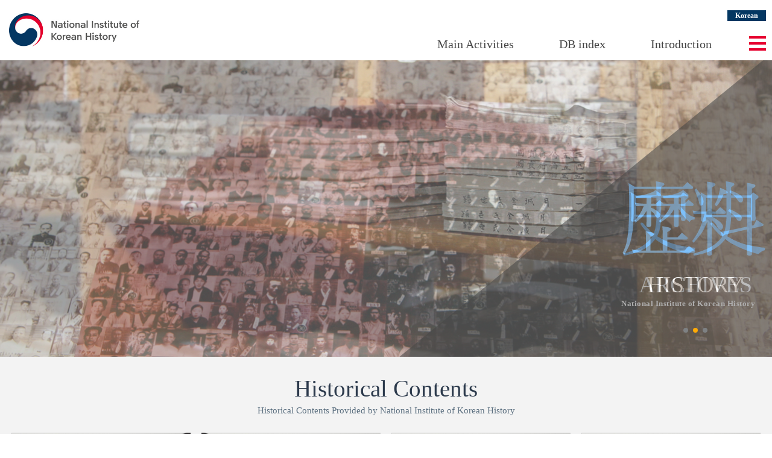

--- FILE ---
content_type: text/html;charset=UTF-8
request_url: https://www.history.go.kr/en/main/main.do;jsessionid=8C6670804BAA47AB777E37C21984F8D8
body_size: 18035
content:













<!DOCTYPE html>
<html lang="ko">
<head>
<meta charset="UTF-8">
<meta http-equiv="X-UA-Compatible" content="IE=edge,chrome=1">

<meta name="HandheldFriendly" content="true"> <!-- 뷰포트가 지원되지 않을 경우를 대비 -->
<meta name="Generator" content="National Institute Of Korea History">
<meta name="Author" content="National Institute Of Korea History">
<meta name="Keywords" content="National Institute Of Korea History">
<meta name="Description" content="National Institute Of Korea History">
<title>National Institute Of Korea History</title>

<link rel="shortcut icon" href="/images/icon/nikh_icon.ico;jsessionid=mD05HE40W7Hrzot6VjZaCJkQ5srS5o3Kd3tpHiX5.node10">

<link rel="stylesheet" type="text/css" href="/css/layout.css;jsessionid=mD05HE40W7Hrzot6VjZaCJkQ5srS5o3Kd3tpHiX5.node10?ver=1.0">
<link rel="stylesheet" type="text/css" href="/css/layout_eng.css;jsessionid=mD05HE40W7Hrzot6VjZaCJkQ5srS5o3Kd3tpHiX5.node10?ver=0.1">
<link rel="stylesheet" type="text/css" href="/css/swiper.min.css;jsessionid=mD05HE40W7Hrzot6VjZaCJkQ5srS5o3Kd3tpHiX5.node10">


<script type="text/javascript" src="/js/jquery-3.5.0.min.js;jsessionid=mD05HE40W7Hrzot6VjZaCJkQ5srS5o3Kd3tpHiX5.node10"></script>
<script type="text/javascript" src="/js/jquery-migrate-3.5.0.min.js;jsessionid=mD05HE40W7Hrzot6VjZaCJkQ5srS5o3Kd3tpHiX5.node10"></script>
<script type="text/javascript" src="/js/swiper.min.js;jsessionid=mD05HE40W7Hrzot6VjZaCJkQ5srS5o3Kd3tpHiX5.node10"></script>
<script type="text/javascript" src="/js/jquery.bxslider.min.js;jsessionid=mD05HE40W7Hrzot6VjZaCJkQ5srS5o3Kd3tpHiX5.node10"></script>
<script type="text/javascript" src="/js/common.js;jsessionid=mD05HE40W7Hrzot6VjZaCJkQ5srS5o3Kd3tpHiX5.node10?ver=0.7"></script>

<script type="text/javascript" src="/js/common/makePCookie.js;jsessionid=mD05HE40W7Hrzot6VjZaCJkQ5srS5o3Kd3tpHiX5.node10"></script>

</head>
<body>
<!--바로가기-->
<div id="accessibility"><a href="#container">Go Contents</a><a href="#gnb">Go Main Menu</a><a href="#footer">Go Footer</a></div>
<!--//바로가기-->

<div id="wrap">

	<!-- header -->
	
















	<div id="header">
		<div class="inner">
			<h1 class="logo">
				<a href="/en/main/main.do;jsessionid=mD05HE40W7Hrzot6VjZaCJkQ5srS5o3Kd3tpHiX5.node10">
					<img src="/images/eng/logo.jpg;jsessionid=mD05HE40W7Hrzot6VjZaCJkQ5srS5o3Kd3tpHiX5.node10" alt="National Institute Of Korea History" title="National Institute Of Korea History" />
				</a>
			</h1>

			<ul class="side-link">
				<li>
					<a href="/;jsessionid=mD05HE40W7Hrzot6VjZaCJkQ5srS5o3Kd3tpHiX5.node10"><strong>Korean</strong></a>
				</li>
			</ul>

			<!-- 테블릿 이하 -->
			<ul class="side-link-m">
				<li class="btn-menu-m">
					<img src="/images/icon/icon_menu02.png;jsessionid=mD05HE40W7Hrzot6VjZaCJkQ5srS5o3Kd3tpHiX5.node10" alt="All Menu" title="All Menu" />
				</li>
				<li>
					<a href="/;jsessionid=mD05HE40W7Hrzot6VjZaCJkQ5srS5o3Kd3tpHiX5.node10"><strong>KOR</strong></a>
				</li>
			</ul>

			<div id="gnb" class="pc">
				<span class="btn-close-m"><img src="/images/icon/icon_close02.png;jsessionid=mD05HE40W7Hrzot6VjZaCJkQ5srS5o3Kd3tpHiX5.node10" alt="Close All Menu" title="Close All Menu" /></span>
				<ul class="menu">
					
						
							
								<li class="m01">
									<a href="javascript:;">Main Activities</a>
									<div class="sub-menu">
										<h2>Main Activities</h2>
										
											<ul class="two-depth">
												
													<li>
														
														
															
															
																
															
															
															
															
														
														<a href="/en/contents/contentsPage.do;jsessionid=mD05HE40W7Hrzot6VjZaCJkQ5srS5o3Kd3tpHiX5.node10?groupId=000000000606&amp;menuId=000000000613&amp;pageId=000000000246" >
															Promotion of Korean History
														</a>
														
														
													</li>
												
													<li>
														
														
															
															
																
															
															
															
															
														
														<a href="/en/contents/contentsPage.do;jsessionid=mD05HE40W7Hrzot6VjZaCJkQ5srS5o3Kd3tpHiX5.node10?groupId=000000000606&amp;menuId=000000000614&amp;pageId=000000000247" >
															Collection, Compilation and Preservation of Historical Materials
														</a>
														
														
													</li>
												
													<li>
														
														
															
															
																
															
															
															
															
														
														<a href="/en/contents/contentsPage.do;jsessionid=mD05HE40W7Hrzot6VjZaCJkQ5srS5o3Kd3tpHiX5.node10?groupId=000000000606&amp;menuId=000000000615&amp;pageId=000000000248" >
															Research and Publication
														</a>
														
														
													</li>
												
													<li>
														
														
															
															
																
															
															
															
															
														
														<a href="/en/contents/contentsPage.do;jsessionid=mD05HE40W7Hrzot6VjZaCJkQ5srS5o3Kd3tpHiX5.node10?groupId=000000000606&amp;menuId=000000000617&amp;pageId=000000000250" >
															Globalization of Korean history
														</a>
														
														
													</li>
												
											</ul>
										
									</div>
								</li>
							
							
							
						
					
						
							
							
								<li class="m02">
									<a href="javascript:;">DB index</a>
									<div class="sub-menu">
										<h2>DB index</h2>
										
											<ul class="two-depth">
												
													<li>
														
														
															
															
																
															
															
															
															
														
														<a href="/en/contents/contentsPage.do;jsessionid=mD05HE40W7Hrzot6VjZaCJkQ5srS5o3Kd3tpHiX5.node10?groupId=000000000607&amp;menuId=000000000871&amp;pageId=000000000249" >
															Digitalization of Korean History
														</a>
														
														
													</li>
												
											</ul>
										
									</div>
								</li>
							
							
						
					
						
							
							
							
								<li class="m03">
									<a href="javascript:;">Introduction</a>
									<div class="sub-menu">
										<h2>Introduction</h2>
										
											<ul class="two-depth">
												
													<li>
														
														
															
															
																
															
															
															
															
														
														<a href="/en/contents/contentsPage.do;jsessionid=mD05HE40W7Hrzot6VjZaCJkQ5srS5o3Kd3tpHiX5.node10?groupId=000000000605&amp;menuId=000000000608&amp;pageId=000000000241" >
															Introduction
														</a>
														
														
													</li>
												
													<li>
														
														
															
															
																
															
															
															
															
														
														<a href="/en/contents/contentsPage.do;jsessionid=mD05HE40W7Hrzot6VjZaCJkQ5srS5o3Kd3tpHiX5.node10?groupId=000000000605&amp;menuId=000000000609&amp;pageId=000000000242" >
															Brief History
														</a>
														
														
													</li>
												
													<li>
														
														
															
															
																
															
															
															
															
														
														<a href="/en/contents/contentsPage.do;jsessionid=mD05HE40W7Hrzot6VjZaCJkQ5srS5o3Kd3tpHiX5.node10?groupId=000000000605&amp;menuId=000000000610&amp;pageId=000000000245" >
															General State of Affairs
														</a>
														
														
													</li>
												
													<li>
														
														
															
															
																
															
															
															
															
														
														<a href="/en/contents/contentsPage.do;jsessionid=mD05HE40W7Hrzot6VjZaCJkQ5srS5o3Kd3tpHiX5.node10?groupId=000000000605&amp;menuId=000000000611&amp;pageId=000000000243" >
															Visitor Information
														</a>
														
														
													</li>
												
													<li>
														
														
															
															
																
															
															
															
															
														
														<a href="/en/contents/contentsPage.do;jsessionid=mD05HE40W7Hrzot6VjZaCJkQ5srS5o3Kd3tpHiX5.node10?groupId=000000000605&amp;menuId=000000000612&amp;pageId=000000000244" >
															Location
														</a>
														
														
													</li>
												
											</ul>
										
									</div>
								</li>
							
						
					
					<!-- <li class="m01">
						<a href="javascript:;">Main Activities</a>
						<div class="sub-menu">
							<h2>Main Activities</h2>
							<ul class="two-depth">
								<li><a href="m0101_Promotion of Korean History.html">Promotion of Korean History</a></li>
								<li><a href="m0102_Collection, Compilation and Preservation of Historical Materials.html">Collection, Compilation and Preservation of Historical Materials</a></li>
								<li><a href="m0103_Research and Publication.html">Research and Publication</a></li>
                                <li><a href="m0104_Globalization of Korean history.html">Globalization of Korean history</a></li>
							</ul>
						</div>
					</li>
					<li class="m02">
						<a href="javascript:;">DB index</a>
						<div class="sub-menu">
							<h2>DB index</h2>
							<ul class="two-depth">
								<li><a href="m0201_Digitalization of Korean History.html">Digitalization of Korean History</a></li>
							</ul>
						</div>
					</li>
					<li class="m03">
						<a href="javascript:;">Introduction</a>
						<div class="sub-menu">
							<h2> Introduction</h2>
							<ul class="two-depth">
								<li><a href="m0301_Introduction.html">Introduction</a></li>
                                <li><a href="m0302_Brief History.html">Brief History</a></li>
                                <li><a href="m0303_General State of Affairs.html">General State of Affairs</a></li>
                                <li><a href="m0304_Visitor Information.html">Visitor Information</a></li>
                                <li><a href="m0305_Location.html">Location</a></li>
							</ul>
						</div>
					</li> -->
				</ul>
			</div>

			<span class="btn-menu" tabindex="0"><img src="/images/icon/icon_menu.png;jsessionid=mD05HE40W7Hrzot6VjZaCJkQ5srS5o3Kd3tpHiX5.node10" alt="Open Menu" title="Open Menu" /></span>
		</div>

		<div class="all-menu">
			<div class="inner">
			</div>
		</div>
	</div>

	<div id="shadow_m"></div>


	<!--// header -->

	<div class="swiper-main">
		<div class="swiper-wrapper">
			<div class="swiper-slide s01">
				<div class="inner">
					<div class="text">
						<img src="/images/main/main01_tit.png;jsessionid=mD05HE40W7Hrzot6VjZaCJkQ5srS5o3Kd3tpHiX5.node10" alt="歷史" title="歷史" />
						<div class="title">HISTORY</div>
						<b>National Institute of Korean History</b>
					</div>
				</div>
			</div>
			<div class="swiper-slide s02">
				<div class="inner">
					<div class="text">
						<img src="/images/main/main02_tit.png;jsessionid=mD05HE40W7Hrzot6VjZaCJkQ5srS5o3Kd3tpHiX5.node10" alt="史料" title="史料" />
						<div class="title">ARCHIVES</div>
						<b>National Institute of Korean History</b>
					</div>
				</div>
			</div>
			<div class="swiper-slide s03">
				<div class="inner">
					<div class="text">
						<img src="/images/main/main03_tit.png;jsessionid=mD05HE40W7Hrzot6VjZaCJkQ5srS5o3Kd3tpHiX5.node10" alt="記錄" title="記錄" />
						<div class="title">RECORDS</div>
						<b>National Institute of Korean History</b>
					</div>
				</div>
			</div>
		</div>
		<!-- Add Pagination -->
		<div class="inner">
			<div class="main-pagination"></div>
		</div>
	</div>

	<!-- 메인 일때 class="main" 서브 일때 class="sub" -->
	<div id="container" class="main">		
		<!-- content -->
		











		<div class="box-wrap">
			<div class="inner eng">
				<div class="main-ext">
                	Historical  Contents
                    <em>Historical Contents Provided by National Institute of Korean History</em>
                </div>
                <ul class="main-list">
                    <li>
                        <a href="https://db.history.go.kr" target="_blank">
                        	<div class="mCon bx1">
                                <p class="tx">Korean History Database<em>Korean History Database</em></p>
                            </div>
                        </a>
                        <img src="/images/eng/me_db01.jpg;jsessionid=mD05HE40W7Hrzot6VjZaCJkQ5srS5o3Kd3tpHiX5.node10" alt="" />
                    </li>
                    <li>
                        <a href="httpss://hgis.history.go.kr" target="_blank">
                        	<div class="mCon bx2">
                                <p class="tx">Portal<em>Korean History Database</em></p>
                            </div>
                        </a>
                        <img src="/images/eng/me_db02.jpg;jsessionid=mD05HE40W7Hrzot6VjZaCJkQ5srS5o3Kd3tpHiX5.node10" alt="" />
                    </li>
                    <li>
                        <a href="https://sillok.history.go.kr" target="_blank">
                        	<div class="mCon bx3">
                                <p class="tx">Sillok<em>The Veritable Records of the Joseon Dynasty</em></p>
                            </div>
                        </a>
                        <img src="/images/eng/me_db03.jpg;jsessionid=mD05HE40W7Hrzot6VjZaCJkQ5srS5o3Kd3tpHiX5.node10" alt="" />
                    </li>
                    <li>
                        <a href="https://sjw.history.go.kr" target="_blank">
                        	<div class="mCon bx4">
                                <p class="tx">Seungjeongwon-Ilgi<em>The Daily Records of<br>Royal Secretariat of Joseon Dynasty</em></p>
                            </div>
                        </a>
                        <img src="/images/eng/me_db04.jpg;jsessionid=mD05HE40W7Hrzot6VjZaCJkQ5srS5o3Kd3tpHiX5.node10" alt="" />
                    </li>
                    <li>
                        <a href="https://contents.history.go.kr" target="_blank">
                        	<div class="mCon bx5">
                                <p class="tx">Contents<em>Korean History Contents</em></p>
                            </div>
                        </a>
                        <img src="/images/eng/me_db05.jpg;jsessionid=mD05HE40W7Hrzot6VjZaCJkQ5srS5o3Kd3tpHiX5.node10" alt="" />
                    </li>
                    <li>
                        <a href="https://archive.history.go.kr" target="_blank">
                        	<div class="mCon bx6">
                                <p class="tx">Archives<em>Archives of Korean History</em></p>
                            </div>
                        </a>
                        <img src="/images/eng/me_db06.jpg;jsessionid=mD05HE40W7Hrzot6VjZaCJkQ5srS5o3Kd3tpHiX5.node10" alt="" />
                    </li>
                    <li>
                        <a href="https://library.history.go.kr" target="_blank">
                        	<div class="mCon bx7">
                                <p class="tx">Library<em>Library of Korean History</em></p>
                            </div>
                        </a>
                        <img src="/images/eng/me_db07.jpg;jsessionid=mD05HE40W7Hrzot6VjZaCJkQ5srS5o3Kd3tpHiX5.node10" alt="" />
                    </li>
                    <li>
                        <a href="/en/contents/contentsPage.do?groupId=000000000607&menuId=000000000871&pageId=000000000249">
                        <!-- <a href="javascript:;" onclick="alert('어떤 메뉴로 연결?'); return false;"> -->
                        	<div class="mCon">
                                <p class="tx">Digitalization of Korean History<img src="/images/eng/blt_plus.png;jsessionid=mD05HE40W7Hrzot6VjZaCJkQ5srS5o3Kd3tpHiX5.node10"><em>The NIKH has established a systematic database and internet service network for the purpose of facilitating the investigation, collection, exhibition, and release of historical materials in cooperation with related institutions.</em></p>
                            </div>
                        </a>
                        <img src="/images/eng/blank.png;jsessionid=mD05HE40W7Hrzot6VjZaCJkQ5srS5o3Kd3tpHiX5.node10" alt="" />
                    </li>
                </ul>
			</div> <!-- inner end -->
		</div>
		
		<!--// content -->
	</div>

	<!-- footer -->
	











	<div id="footer">
		<div class="inner">
			<address>
				Address<span></span>13809, 86 Gyoyukwon-ro, Gwacheon-si, Gyeonggi-do, Republic of Korea<br>
				<em>Tel 82-2-500-8282</em><span></span><em>Fax 82-2-503-8802 (Administration)</em>, <em>82-2-503-8812 (Compiling office)</em>
			</address>
			<div class="copy">
				COPYRIGHT © NATIONAL INSTITUTE OF KOREAN HISTORY ALL RIGHT RESERVED.
			</div>
		</div>
	</div>
	
	<a href="#" class="btn-top"></a><!--Top button -->

	<!--// footer -->
</div>

</body>
</html>
